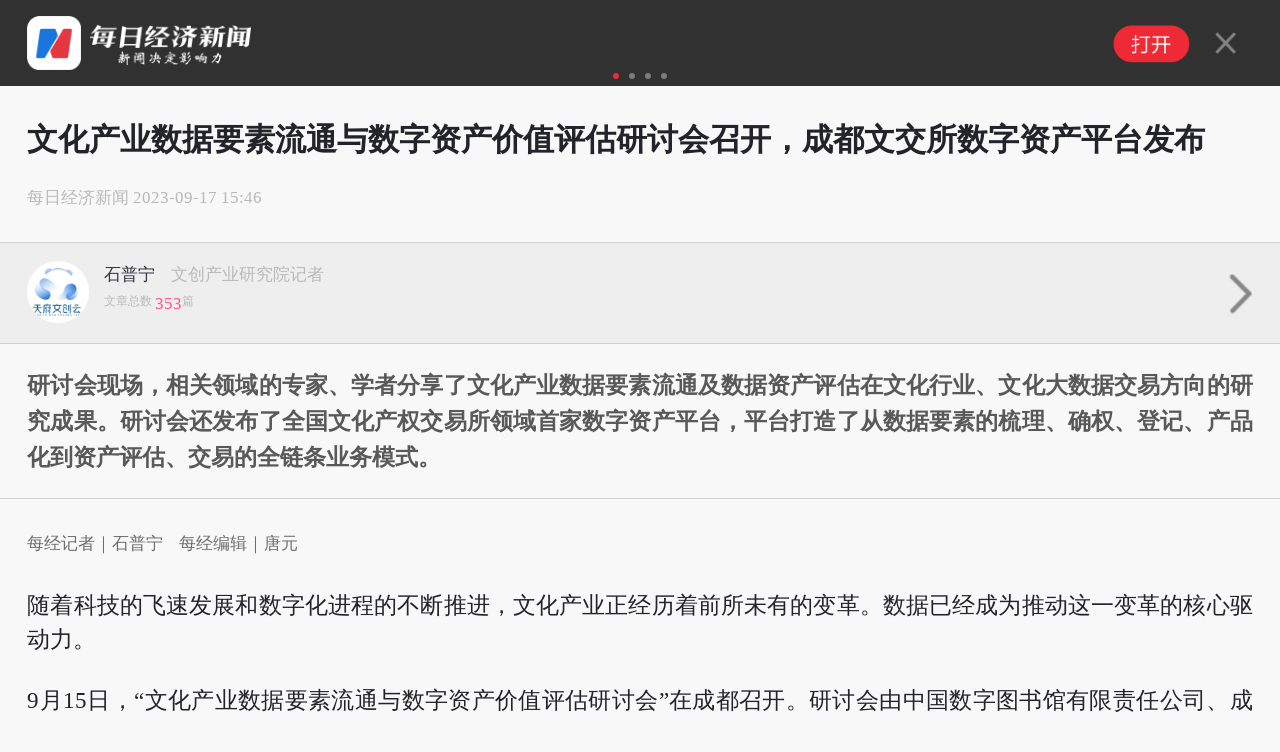

--- FILE ---
content_type: text/html; charset=utf-8
request_url: https://m.nbd.com.cn/articles/2023-09-17/3023206.html
body_size: 12904
content:
<!DOCTYPE html>
<html>

<head>
  <meta charset="utf-8" />
  <meta http-equiv="X-UA-Compatible" content="IE=edge">
  <meta content="authenticity_token" name="csrf-param" />
<meta content="XrELO2BrYLUBEJLXLvBYaCl/Cq77TaBfJR1HWTotJUc=" name="csrf-token" />
  <title>
      文化产业数据要素流通与数字资产价值评估研讨会召开，成都文交所数字资产平台发布 | 每日经济新闻
  </title>
  <meta name="format-detection" content="telephone=no" />
  <meta name="viewport" content="width=device-width, initial-scale=1, user-scalable=no" />
  <meta name="SiteName" content="每经网" />
  <meta name="SiteDomain" content="www.nbd.com.cn" />



  <link rel="canonical" href="https://www.nbd.com.cn/articles/2023-09-17/3023206.html">
  <meta name="applicable-device" content="mobile">

  <script src=//static.nbd.com.cn/javascripts/jquery-1.8.2.min.js?5900150></script>
  <script src=//static.nbd.com.cn/javascripts/flexible.js?5900150></script>
  <script src="//static.nbd.com.cn/javascripts/vue/2.5.21/vue.min.js?5900150"></script>
  
  <link rel="stylesheet" type="text/css" media="screen" href=//static.nbd.com.cn/stylesheets/reset.css?17700452 />
  <link rel="stylesheet" type="text/css" media="screen" href=//static.nbd.com.cn/stylesheets/web_app/article/mArticle.css?17700452 />






</head>

<style type="text/css">
 
  .tag-img-wrapper{
    margin-bottom: 18px;
  }


 
</style>

<script>
  var verticalVideo=0;
</script>


<script type="application/ld+json">
  {
        "@context": "https://ziyuan.baidu.com/contexts/cambrian.jsonld",
        "@id": "https://m.nbd.com.cn/articles/2023-09-17/3023206.html",
        "appid": "否",
        "title": "文化产业数据要素流通与数字资产价值评估研讨会召开，成都文交所数字资产平台发布",
        "images": ["http://image.nbd.com.cn/uploads/articles/images/1466302/image001.jpg","http://image.nbd.com.cn/uploads/articles/images/1466305/image002.jpg","http://image.nbd.com.cn/uploads/articles/images/1466306/image004.jpg"],
        "description": "研讨会现场，相关领域的专家、学者分享了文化产业数据要素流通及数据资产评估在文化行业、文化大数据交易方向的研究成果。研讨会还发布了全国文化产权交易所领域首家数字资产平台，平台打造了从数据要素的梳理、确权、登记、产品化到资产评估、交易的全链条业务模式。",
        "pubDate": "2023-09-17T15:46:59",
        "upDate": "2023-09-17T15:46:59"
    }
</script>


<body>



<img src=http://static.nbd.com.cn/images/app/nbd_icon_300_normal.png style="width:0px;height:0px;overflow:hidden;display:block"  alt="每日经济新闻" />




  <!-- 每经APP下载链接 -->
  
  <!--顶部轮播-->
  <div class="header" style="">
    <div id="slideBox" class="slideBox">
      <div id="slideBox" class="slideBox">
        <div class="slideList">
          <ul>
            <!--第一个li 保持不变-->
            <li>
              <div class="slideLeft">
                <a href=http://m.nbd.com.cn rel="nofollow">
                  <img src="http://static.nbd.com.cn/images/mobile_apps/nbd_logo.png" class="u-nbdIcon">
                  <img src="http://static.nbd.com.cn/images/mobile_apps/nbd_dig.png" class="u-topImg">
                </a>
              </div>
              <div class="slideRight">
                <a href=//a.app.qq.com/o/simple.jsp?pkgname=cn.com.nbd.nbdmobile rel="nofollow">
                  <img src="/images/mobile_apps/nbd_open.png" class="nbd_open">
                  <img src="/images/mobile_apps/nbd_close.png" class="nbd_close">
                </a>
              </div>
            </li>

              <li>
                <div class="slideLeft">
                  <a href="https://m.nbd.com.cn/articles/2026-02-02/4245363.html" rel="nofollow">
                    <img src="http://image.nbd.com.cn/uploads/articles/thumbnails/1821915/6403025.thumb_hm.jpg" class="u-nbdIcon" alt="最后一批爱泼斯坦文件公开：马斯克曾问萝莉岛“最疯狂的派对”是哪一天！爱泼斯坦遗嘱曝光：拟让女友得到萝莉岛和5000万美元现金">
                    <p class="u-topText">
                      最后一批爱泼斯坦文件公开：马斯克曾问萝莉岛“最疯狂的派对”是哪一天！爱泼斯坦遗嘱曝光：拟让女友得到萝莉岛和5000万美元现金
                    </p>
                  </a>
                </div>
                <div class="slideRight">
                  <a href=//a.app.qq.com/o/simple.jsp?pkgname=cn.com.nbd.nbdmobile rel="nofollow">
                    <img src="/images/mobile_apps/nbd_open.png" class="nbd_open">
                    <img src="/images/mobile_apps/nbd_close.png" class="nbd_close">
                  </a>
                </div>
              </li>
              <li>
                <div class="slideLeft">
                  <a href="https://m.nbd.com.cn/articles/2026-02-01/4244677.html" rel="nofollow">
                    <img src="http://image.nbd.com.cn/uploads/articles/thumbnails/1821655/20934609.thumb_hm.jpg" class="u-nbdIcon" alt="事关增值税税率调整，中国移动、中国联通、中国电信同日公告：将对收入及利润产生影响">
                    <p class="u-topText">
                      事关增值税税率调整，中国移动、中国联通、中国电信同日公告：将对收入及利润产生影响
                    </p>
                  </a>
                </div>
                <div class="slideRight">
                  <a href=//a.app.qq.com/o/simple.jsp?pkgname=cn.com.nbd.nbdmobile rel="nofollow">
                    <img src="/images/mobile_apps/nbd_open.png" class="nbd_open">
                    <img src="/images/mobile_apps/nbd_close.png" class="nbd_close">
                  </a>
                </div>
              </li>
              <li>
                <div class="slideLeft">
                  <a href="https://m.nbd.com.cn/articles/2026-02-01/4244749.html" rel="nofollow">
                    <img src="http://image.nbd.com.cn/uploads/articles/thumbnails/1821724/XEUYGXXIZG1769954444105.thumb_hm.jpg" class="u-nbdIcon" alt="特朗普称希望与伊朗“能够达成协议”；深圳水贝“杰我睿”进展：有消费者收到兑付方案；国投白银LOF复牌；何小鹏回应机器人摔倒 | 每经早参">
                    <p class="u-topText">
                      特朗普称希望与伊朗“能够达成协议”；深圳水贝“杰我睿”进展：有消费者收到兑付方案；国投白银LOF复牌；何小鹏回应机器人摔倒 | 每经早参
                    </p>
                  </a>
                </div>
                <div class="slideRight">
                  <a href=//a.app.qq.com/o/simple.jsp?pkgname=cn.com.nbd.nbdmobile rel="nofollow">
                    <img src="/images/mobile_apps/nbd_open.png" class="nbd_open">
                    <img src="/images/mobile_apps/nbd_close.png" class="nbd_close">
                  </a>
                </div>
              </li>
          </ul>
        </div>
      </div>

      <div class="slideCurrent">
        <ul></ul>
      </div>
    </div>
  </div>


    <!-- 消博会素材 -->



  <!--标题-->
    <h1>

        文化产业数据要素流通与数字资产价值评估研讨会召开，成都文交所数字资产平台发布

    </h1>
 


  <!--新闻来源以及发布时间-->
  <div class="g-articleMsg">
    <span class="m-creatTime">
        <span>每日经济新闻</span>
        <span>2023-09-17 15:46</span>
    </span>
  </div>


  <!--记者-->

    <div class="g-reporter">
      <ul class="m-reporterList" id="slider">
          <li>
            <a href="http://m.nbd.com.cn/journalists/299">
              <div class="u-reporter">
                  <img src="http://image.nbd.com.cn/uploads/avatars/1187683/6362959d5c6eca7c16b6abe93deacdb.jpg" alt="" class="u-reporterHead">
              </div>

              <div class="u-reporterName">
                <p>
                  <span>石普宁</span>
                  <!-- 每经记者图标 -->
                    <span class="u-reporterName-title">文创产业研究院记者</span>
                </p>
                <p class="u-reporterNum">
                  文章总数
                  <span>353</span>篇
                </p>
              </div>
            </a>
          </li>
      </ul>

      <!--一个记者时显示-->
        <a href="http://m.nbd.com.cn/journalists/299" class="u-singlemMore"><img src="http://static.nbd.com.cn/images/web_app/article/arrow.png" style=" width: 0.46rem;"></a>
    </div>




  <!--摘要-->
    <div class="m-lead">
      <p>研讨会现场，相关领域的专家、学者分享了文化产业数据要素流通及数据资产评估在文化行业、文化大数据交易方向的研究成果。研讨会还发布了全国文化产权交易所领域首家数字资产平台，平台打造了从数据要素的梳理、确权、登记、产品化到资产评估、交易的全链条业务模式。</p>   
    </div>

  <!-- 原创文章自动插入记者、编辑 -->
    <p class="m-original">
      每经记者｜石普宁&nbsp;&nbsp;&nbsp;&nbsp;每经编辑｜唐元&nbsp;&nbsp;&nbsp;&nbsp;
    </p>


  <!-- 世界杯 -->

  <!-- 自动头图 -->

  <!--文章主体-->
  <div class="m-article nbd-con">
    <p style="text-align: justify;" align="center">随着科技的飞速发展和数字化进程的不断推进，文化产业正经历着前所未有的变革。数据已经成为推动这一变革的核心驱动力。</p>
<p style="text-align: justify;">9月15日，&ldquo;文化产业数据要素流通与数字资产价值评估研讨会&rdquo;在成都召开。研讨会由中国数字图书馆有限责任公司、成都博瑞传播股份有限公司主办，成都文化产权交易所有限公司、四川天府新区数字文化产业协会承办，中国电子技术标准化研究院联合承办。</p>
<p style="text-align: center;"><img class="nbdLazyload" src="http://image.nbd.com.cn/uploads/articles/images/1466302/image001.jpg" alt="" width="630" data-not-nbd-origin="1" data-imgscale="1.3329831932773109" data-imgwidth="1269" data-imgheight="952" /></p>
<p style="text-align: center;">本组图片来源：主办方提供</p>
<p style="text-align: justify;">研讨会现场，相关领域的专家、学者分享了文化产业数据要素流通及数据资产评估在文化行业、文化大数据交易方向的研究成果。研讨会还发布了全国文化产权交易所领域首家数字资产平台，平台打造了从数据要素的梳理、确权、登记、产品化到资产评估、交易的全链条业务模式。</p>
<p style="text-align: justify;">同时，文化数据要素流通体系建设是一项需要跨学科、跨领域的工作，需要各类机构一起努力，加强合作，共同参与构建文化产业数据要素流通生态圈，以促进文化数据要素市场的健康发展。</p>
<p style="text-align: justify;">为推动试点合作、示范打造，成都博瑞传播股份有限公司、成都文化产权交易所有限公司、中联资产评估集团北京数据有限公司、成都银行股份有限公司签署了&ldquo;文化数据资产评估应用示范框架协议&rdquo;，共同发力，展开文化数据资产的数据确权、数据治理、数据质量评价、数据价值评估和数据资产入表等项目的应用示范。</p>
<p style="text-align: justify;">为引入AI技术，实现文化数字资产的价值评估的智能化，中国数字图书馆有限责任公司、四川省文化大数据有限责任公司、牛津智能、北京数无尽藏科技有限公司共同发布&ldquo;人工智能赋能文化数据资产体系&rdquo;课题，开展人工智能在文化数据资产体系的应用示范项目展开合作达成战略协议。</p>
<p><img class="nbdLazyload" style="display: block; margin-left: auto; margin-right: auto;" src="http://image.nbd.com.cn/uploads/articles/images/1466305/image002.jpg" alt="" width="630" data-not-nbd-origin="1" data-imgscale="1.334035827186512" data-imgwidth="1266" data-imgheight="949" /></p>
<p style="text-align: justify;">如何有效利用和保护数据资源？如何建立健全的数据要素流通机制？如何推动数据与文化产业深度融合？在分享当中，多位专家结合各自研究领域，给出了不同视角的答案。</p>
<h2 style="text-align: justify;">数字经济时代：数据要有标准，价值也要能评估</h2>
<p style="text-align: justify;">从政策背景来看，国家层面将数据上升为生产要素，并着力推动数字经济发展、发挥数据要素价值，数据要素已成为当前最热议题之一。</p>
<p style="text-align: justify;">以&ldquo;我国大数据及数据要素标准化生态建设路径探索&rdquo;为题，中国电子技术标准化研究院信息技术研究中心数字经济研究室副主任王为中表示，当前数据要素市场主要面对数据权属不清晰、定价标准不统一、交易风险不确定等痛点问题。对此，构建&ldquo;资源、资产、保值、增值&rdquo;循环在内的数据资产化成为发展需求。</p>
<p style="text-align: justify;">据王为中介绍，全国信标委大数据标准工作组正在推进数据要素标准生态体系建设，为数据提供者和数据消费者在治理、确权、定价、流通、分配等环节提供国家标准认定；与此同时，发布了系列成果如《数据要素流通标准化白皮书》。</p>
<p style="text-align: justify;">数据的价值如何评估？对此，结合9月印发的《数据资产评估指导意见》与实际业务场景，中联资产评估集团有限公司副总裁李业强进行了分享与解读。</p>
<p style="text-align: justify;">首先是界定数据资产，其经过了一个从数据到数据资源，再到数据资产的过程。再结合资产评估场景来看，在出资增资、增信融资、入表入账等环节中，数据资产都有能够落地的应用场景，已经具备可供评估的实操性。其次是数据资产属性，可以从信息属性、法律属性、价值属性三个方面来认识。</p>
<p style="text-align: justify;">至于数据资产权属类型，数据资产权利的分置可以基于数据资源持有权、数据加工使用权、数据产品经营权之上。影响因素上，数据质量越高，数据价值越大。而在评估方法上，则有收益法、市场法、成本法可供选择。</p>
<p style="text-align: justify;">&ldquo;不知不觉之中，数字时代已经到来，而数据资产的潜力是非常大的。&rdquo;围绕&ldquo;文化大数据资产评估相关研究项目及实施建议&rdquo;的主题，数据要素流通标准化白皮书专家组成员、全国信标委大数据工作组专家、数无尽藏科技联合创始人高勇表示，从数据的角度来看，数字经济是产业数字化（数据的产生）、数字产业化（数据的应用）以及数据资产化（数据的价值）。</p>
<p style="text-align: justify;">在高勇看来，2022年是数据资产化元年，标志性事件包括政策出台、项目试点以及《数据要素流通白皮书》。数无尽藏科技提供的数据资产化配置方案涉及数字经济的系列化全流程&mdash;&mdash;数据归集、数据资产盘点、数据确权、资产化治理、数据登记、数据资产应用等，其服务也涉及法律、技术、资产管理、资产评估、数据交易所等领域。</p>
<p style="text-align: justify;">高勇强调，数据交易所是数据资产化的重要节点，有登记、撮合交易、专业服务生态环境建设、市场公允价值、资产处置的通道、创新研究等重要功能。他建议，可以在文化领域试点项目的选择与实施、文化产业数据资产化服务生态建设、数据业务创新如数据招商、文化数据资产领域的创新研究如行业标准与指标的补充上进行探索。</p>
<p><img class="nbdLazyload" style="display: block; margin-left: auto; margin-right: auto;" src="http://image.nbd.com.cn/uploads/articles/images/1466306/image004.jpg" alt="" width="630" data-not-nbd-origin="1" data-imgscale="1.334035827186512" data-imgwidth="1266" data-imgheight="949" /></p>
<h2 style="text-align: justify;">数字资产前沿：研究与产业的结合</h2>
<p style="text-align: justify;">从投资者、创新个体再到初创企业，市场对技术估值的需求日益增长，然而却还面临着技术估值的瓶颈与行业难题。比如，对于投资者而言，技术估值的准确率低、人工速度慢。结合实践与展望，英国牛津大学技术与管理发展研究中心主任、英国社会科学院院士傅晓岚介绍了AI赋能的知识产权估值。</p>
<p style="text-align: justify;">OxValue.AI牛津智能估值研发团队开发的VEST技术，首先是创造了一种估值方法，即以创建技术价值的效用理论为基础，再为每个行业建立大型特定数据库，并开发各行业定制化人工智能算法。在此基础上，其产品的独特性在于准确性高、低成本、客观性强，AI赋能且能够有效规避隐私问题。傅晓岚认为，数字文化资产是数字化的文化知识产权及其相关大数据，其价值在于经济、文化、情绪三方面。数字文化IP的估值则有三个层次，第一层是个体的数字文化IP的价值，第二层是数字文化IP数据集的价值，第三层是拥有数字文化IP的企业的价值。</p>
<p style="text-align: justify;">目前，包括收入发、市场法、成本法在内的现有估值方法存在一定的局限性。对此，OxValue.AI牛津智能估值研发团队提出的估值分析框架或可作为一种参考，具体包括市场因素、文化IP的质量和独特性，数字文化IP的生命周期、数字文化IP应用的条件成熟度，以及风险和团队能力。未来，可在稳健性测试、方法标准化、算法数字化、行业分析、政策报告等方面发力。</p>
<p><img class="nbdLazyload" style="display: block; margin-left: auto; margin-right: auto;" src="http://image.nbd.com.cn/uploads/articles/images/1466307/image006.jpg" alt="" width="630" data-not-nbd-origin="1" data-imgscale="1.3322818086225026" data-imgwidth="1267" data-imgheight="951" /></p>
<p style="text-align: justify;">武汉大学大数据研究院（下称&ldquo;研究院&rdquo;）是集数据科学研究、数据平台建设与数据资源服务为一体的跨学科综合性学术研究与学术服务机构。武汉大学大数据研究院副院长王晓光介绍了研究院在金融、商务、文化、健康和传媒等领域的最新研究成果。</p>
<p style="text-align: justify;">例如，通过文化大数据研究中心的 &ldquo;海外博物馆里的中国：文物数字图像关联数据聚合平台&rdquo;项目，平台聚合了海外博物馆、图书馆、档案馆等文化记忆机构发布的与中国文化相关的文物图像开放数据资源，为研究者提供了宝贵的数据资源。传媒大数据研究中心则完成了《2022传媒上市公司绩效数据总报告》等4份报告的制作与发布。此外，研究院还在包括金融、商务、健康在内的领域发布了相关成果。</p>
<p style="text-align: justify;">据悉，本次研讨会旨在搭建一个平台，为相关领域的专家、学者、企业等提供一个交流与合作的契机。&ldquo;我们希望通过深入探讨、分享经验、共同研究，为文化产业数据要素流通的发展贡献智慧和力量。&rdquo;成都博瑞传播股份有限公司相关负责人表示。</p>

    <!-- 当没有勾选文章中显示缩略图时，在文章最末尾加上 封面图片来源：摄图网 -->

    <!-- 文章分页 -->



  </div>

  <!--展开-->
  <div class="show-more">
    <img src="http://static.nbd.com.cn/images/web_app/article/show-more.png">
  </div>
  
  
<!-- 关联专题 -->
  <div class='m-guanli-zhuanti' style="display:none;"><h2 data-article-id=3023206 >关联专题</h2> </div>

  <!-- 版权声明 -->
    <div class="m-declaration">
      <h6>版权声明</h6>
      <p><span>1</span>本文为《每日经济新闻》原创作品。</p>
      <p><span style="vertical-align: top;">2</span>
        <abbr>
          未经《每日经济新闻》授权，不得以任何方式加以使用，包括但不限于转载、摘编、复制或建立镜像等，违者必究。</p>
        </abbr>
    </div>

    <div class="m-next-buttom">
      <a href="https://m.nbd.com.cn/articles/2023-09-17/3023245.html" title="美丽生态：近期经营情况及内外部经营环境未发生重大变化">
        <p class="text-prev"><i></i>上一篇</p>
        <p class="text-title">美丽生态：近期经营情况及内外部经营环境未发生重大变化</p>
      </a>
      <a href="https://m.nbd.com.cn/articles/2023-09-17/3023246.html" title="韩国要求苹果报告iPhone 12电磁波辐射情况，将检查是否合规">
        <p class="text-next">下一篇<i></i></p>
        <p class="text-title">韩国要求苹果报告iPhone 12电磁波辐射情况，将检查是否合规</p>
      </a>
    </div>



  <!-- 世界杯 -->
  <br>

  
  <div class='g-modal-layer' style='display:none;' id='modal-layer'>
      <div class='m-modal-layer-box'>
      <div class='m-modal-content'>

        <div class='m-modal-logo'>
         <img src='/images/mobile_apps/nbd_logo.png' class='u-logo-img'>
          <div class='m-modal-logo-text'>
          <p class='u-logo-chinese'>每日经济新闻客户端</p>
          <p class='u-logo-english'>National Business Daily Mobile Version</p>
          </div>

        </div>
        <div class='m-modal-new-version'>
        发现新版本<span>V8.0.12</span>
        </div>
        <div class='m-modal-btn'>立即更新</div>
      </div>
      <img src='/images/mobile_apps/layer-close-1.png' class='m-modal-close'>

      </div>

  </div>

 <script>
  $(function(){
     let  articleId = 3023206
     let isShow = window.localStorage.getItem(articleId)
     let isApp = navigator.userAgent.includes('nbdapp')
     if(!isShow && !isApp) {
        $('#modal-layer').on('touchmove mousewheel DOMMouseScroll MozMousePixelScroll', function(e) {
              if (e.originalEvent.type === 'touchmove') e.preventDefault(); 
              else e.preventDefault(); 
        });
     }

    $('.m-modal-close').click(function(){
      $('.g-modal-layer').hide()
      $('#modal-layer').off('touchmove mousewheel DOMMouseScroll MozMousePixelScroll');
      window.localStorage.setItem(articleId,true)
    })

    $('.m-modal-btn').click(function(){
      window.localStorage.setItem(articleId,true)
      $('.g-modal-layer').hide()
      window.location.href = 'https://www.nbd.com.cn/corp/2016app/index.html'
    })


  })
 </script>
  


<style type="text/css">

  .g-modal-layer {
    position: fixed;
    background: rgba(0,0,0,0.5);
    top: 0;
    bottom: 0;
    left: 0;
    right: 0;
  }
  .m-modal-layer-box {
    width: 8rem;
    position: absolute;
    left: 50%;
    top: 50%;
    transform: translate(-50%,-50%);
    display:flex;
    flex-direction: column;
    justify-content: center;
    align-items: center;
  }
  .m-modal-content {
    width: 8rem;
    height: 8rem;
    background: url('/images/mobile_apps/modal-bg.png');
    background-size: 100% auto;
    padding:.32rem;
    padding-top: 4rem;
    box-sizing: border-box;  
    border-radius: 0.3rem;
  }

  .m-modal-logo {
    display:flex;
    justify-content: flex-start;
    align-items: center;
    
  }

  .u-logo-img {
      width: 1.2rem;
      height:1.2rem;
      margin-right:0.2rem
  }
  .u-logo-chinese {
    font-size: 0.48rem;
    font-weight: bolder;
    color: #333;
    margin-botton:0.13rem;
  }
   .u-logo-english {
    font-size: 0.24rem;
    color: #999;
  }
  .m-modal-new-version {
     display:flex;
    justify-content: flex-start;
    align-items: center;
    font-size: 0.5rem;
    font-weight: bolder;
    color: #333;
    margin-top:0.4rem;
  }
  .m-modal-new-version span {
     width: 2rem;
     height:0.6rem;
     background:#EA3E2C;
     border-radius: 1rem;
     text-align: center;
     line-height: 0.6rem;
     color: #fff;
     margin-left: 0.2rem;
    font-size: 0.4rem;
  }

  .m-modal-btn {
    display: block;
    width: 100%;
    height:0.8rem;
    background:#EA3E2C;
    border-radius: 1rem;
    text-align: center;
    line-height: 0.8rem;
    color: #fff;
    font-size: 0.4rem;
    margin-top:0.6rem;
  }

  .m-modal-close {
    
    width: 0.82rem;
    height: 0.82rem;
    margin-top: 0.6rem;
  }






  .m-next-buttom {
    margin-bottom: 20px;
    display: flex;
    justify-content: space-between;
  }
  .m-next-buttom a {
    padding: 0.16rem 0.133rem;
    border: 1px solid #eaeaea;
    color: #6d6d6d;
    width: 4.05rem;
  }

  .m-next-buttom > a .text-prev{
    display: flex;
    color: #999;
    margin-bottom: 0.213rem;
  }

  .m-next-buttom > a .text-prev >i{
    display: block;
    margin-right: 0.08rem;
    width: 0.133rem;
    height: 0.266rem;
    background-image: url('https://nbd-luyan-1252627319.cos.ap-shanghai.myqcloud.com/nbd-console/c2c854c0d6f1abdaf711b3db245e4ae6.png');
    background-size: 100%;
  }

  .m-next-buttom > a .text-next{
    display: flex;
    justify-content: flex-end;
    color: #999;
    margin-bottom: 0.213rem;
  }

  .m-next-buttom > a .text-next >i{
    display: block;
    margin-left: 0.08rem;
    width: 0.133rem;
    height: 0.266rem;
    background-image: url('https://nbd-luyan-1252627319.cos.ap-shanghai.myqcloud.com/nbd-console/5ac796d1d0a60d93584ea0a8a95f5820.png');
    background-size: 100%;
  }

  .m-next-buttom > a .text-title{
    overflow: hidden;
    text-overflow: ellipsis;
    display: -webkit-box;
    -webkit-line-clamp: 1;
    -webkit-box-orient: vertical;
    width: 4rem;
  }

</style>

    <style type="text/css">
      .u-cpoyRight {
          text-align: center;
          font-size: 0.42666667rem;
          color: #aaaaaa;
          line-height: 1.4;
          margin-top: 0.73333333rem;
          word-break: break-all;
      }
      .u-cpoyRight p:last-child {
          color: #666666;
          font-weight: normal;
      }
      .u-cpoyRight p {
          margin-bottom: 0.42666667rem;
          color: #000000;
          position: relative;
          font-weight: bolder;
          font-size:0.4rem;
      }
      .u-line.u-line1 {
          left:0
      }
      .u-line.u-line2 {
          right: 0;
      }
      .u-line{
          width: 2.94666667rem;
          height: 0.01333333rem;
          background: rgba(153, 153, 153, 0.39);
          position: absolute;
          top: 50%;
      }
      .xiansuo-box{
        margin: 1rem 0;
        border-bottom: 0.053rem solid #ddd;
        padding-bottom: .8rem;
      }

      .xiansuo-box h4 {
        font-size: .426667rem;
      }

      .xiansuo-list{
        margin: .2rem 0;
        color: #6d6d6d;
      }

      .xiansuo-item{
        margin: .3rem 0;
        font-size: 0.37rem;
      }

      .xiansuo-item .block{
        line-height: 2;
        display: flex;
        justify-content: flex-start;
        text-align: justify;
      }

      .xiansuo-item p.block{line-height: 1.5;}

      .xiansuo-item .block >span{
        width: 1.6rem;
      }
    </style>





  <!-- article review -->

  <!--分割线-->
  <hr>





  <!-- 广告 文章详情页底部广告 -->

<!--评论-->

  <!-- 相关阅读-->


  <!--底部大图-->
  <a href=//a.app.qq.com/o/simple.jsp?pkgname=cn.com.nbd.nbdmobile rel="nofollow">
    <img src="https://nbd-luyan-1252627319.cos.ap-shanghai.myqcloud.com/nbd-console/b659c1c0e704980e058d95f3c40b2dae.png" class='nbd_app_download_url_pic' >
  </a>

    <!--
  <a href="https://www.nbd.com.cn/corp/NBD/file/report.html">
    <img src="https://nbd-luyan-1252627319.cos.ap-shanghai.myqcloud.com/nbd-console/59ee04f3a2bc1b21985d1a4907b7d6b9.png"  style="display: block;max-width: 100%; margin: 8% auto;"/> 
  </a>
    -->
  <!--底部广告-->
  <div class="produc_pic" id="statistics" style="margin: 0.4rem auto"></div>

  <!--底部copy-->
  <footer class="m_feature_footer">
    Copyright © 2018 每日经济新闻报社版权所有，
    <br>未经许可不得转载使用，违者必究
  </footer>

  <!--分享成功以后调用-->
  <div class="layer">
    <div class="layer-con">
      <div class="layer-title">
        <span>分享成功</span>
        <img src="http://static.nbd.com.cn/images/web_app/article/layer-close.png" class="layer-close">
      </div>
      <div class="layer-div">
        <img src="http://static.nbd.com.cn/images/web_app/article/layer-show.png" width="60%">
      </div>
      <div class="layer-more">
        <img src="http://static.nbd.com.cn/images/web_app/article/layer-icon.png" width="70%">
        <abbr>每日经济新闻客户端</abbr>
        <br> 一款点开就不想离开的财经APP
        <a href=//a.app.qq.com/o/simple.jsp?pkgname=cn.com.nbd.nbdmobile>免费下载体验</a>
      </div>
    </div>
  </div>

  <!-- 视频状态值获取 -->
  <div id="is_video" style="display: none;" data="false"></div>

  <!-- 阿里云认证url -->
  <div style="display: none;" id="ULR_Auth" url=//api.nbd.com.cn/aliyun_services?aliyun_vedio=yes&amp;vedio_id=>
  </div>
  <style>
  .nbd_app_download_url_pic{
   display: none;
   max-width: 100%;
   margin: 8% auto;
  }
  .section {
      position: fixed;
      left: 50%;
      top: 65%;
      text-align: center;
      transform: translate(-50%,-50%);
      -webkit-transform: translate(-50%,-50%);
  }
  .section a {
    display: inline-block;
    font-size: 0.38rem;
    color: #fff;
    padding: 0.2rem 0.5rem;
    background: #5bbfd8;
    border: 1px solid #2c96b2;

  }
  .layer-select {
    background: rgba(0,0,0,.8);
    position: fixed;
    width: 100%;
    height: 100%;
    left: 0;
    top: 0;
    display: none;
    z-index: 888;
  }
  .layer-select .chooseCheck {
    position: fixed;
    left: 50%;
    top: 40%;
    text-align: center;
    transform: translate(-50%,-50%);
    -webkit-transform: translate(-50%,-50%);
  }
    #poll-box {
      width: 100%;
      margin: 0 auto;
      padding: 0rem 0 0.4rem;
    }
    #poll-box .poll_span {
      display: block;
      font-size: 0.42rem;
      width: 87%;
      padding: 0.3rem 0.46rem;
      border: 1px solid #ccc;
      border-radius: 4px;
      margin: 0.2rem auto;
      text-shadow: 0 0 0;
      text-align: center;
      text-indent: 0.6rem;
    }
   .poll_sure,.poll_cancal {
      display: block;
      font-size: 0.42rem;
      width: 87%;
      padding: 0.3rem 0.46rem;
      border: 1px solid #ccc;
      border-radius: 4px;
      margin: 0.2rem auto;
      text-shadow: 0 0 0;
      text-align: center!important;
      display: none;
    }
    .poll_sure {
      background: #2a9edb;
      color: #fff
    }
    #poll-box .poll_span.active {
      background: #e7eff7;
      border: 1px solid #a2c6e4 ;
      /*text-align: left;*/
      position: relative;
    }
    #poll-box .poll_span.active:before {
      content: "";
      display: block;
      position: absolute;
      width:0.5rem;
      height: 0.35rem; 
      top: 0.35rem;
      left: 0.3rem;
      background:url("/images/choose_icon.png") no-repeat;
      background-size: 100% 100%;
    }
    #poll-box span abbr {
      float: right;
      display: none;
    }
    .poll-title {
      font-size: 0.42rem;
      line-height: 0.6rem;
      margin-bottom: 0.3rem;
    }
    .poll-desc {
      font-size: 0.42rem;
      line-height: 0.6rem;
      margin-bottom: 0.3rem;
      /*color: #004396;*/
    }
    .poll-desc b {
      font-weight: normal!important;
      color: #004396;
    }
    .poll_text {
      font-size: 0.4rem;
      text-align: center!important;
      display: block;
      color: #b5b4b4
    }
    .poll_text_desc {
       font-size: 0.4rem;
       text-align: center;
      display: block;
      margin: 0.4rem 0;
    }
    .chooseCheck  {
      font-size: 0.36rem;
    }
    .chooseCheck select {
      margin: 0.2rem 0;
      width: 5rem;
      line-height: 0.8rem;
      height: 0.8rem;
    }
    .go_back {
      position: fixed;
      right: 0.4rem;
      bottom: 20%;
      
    }
    .TencentBox {
      margin: 0rem auto!important;
      background: transparent!important;
    }

  </style>
  <script src=//static.nbd.com.cn/javascripts/web_app/article/touchSlider.js?17700452></script>
  <script type="text/javascript" src=https://www.nbd.com.cn/corp/NBD/js/jweixin-1.0.0.js></script>

  <script src=//static.nbd.com.cn/javascripts/web_app/article/mArticle.js?17700452></script>
  <script type="text/javascript">
   $(function(){
     if(!navigator.userAgent.match("nbdapp")){
       $(".nbd_app_download_url_pic").show();
     };
      //判断app内打开
         if(navigator.userAgent.indexOf("nbdapp") !=-1)
          {
              $(".header").hide()
          }

      // code
      function getCodeData(code,index){
        $.get('/stock/stock_detail?stock_codes='+code+'&t='+parseInt(Date.parse(new  Date())/10000), function(res) {
          if(res.stocks[0].raise_percent != ''){
            if(Number(res.stocks[0].raise_percent) >0 ){
              $(".typeTags a").eq(index).html(res.stocks[0].sec_name+'<abbr class="highs"> +'+res.stocks[0].raise_percent+'%</abbr>')

            }else{
            $(".typeTags a").eq(index).html(res.stocks[0].sec_name+'<abbr class="lows"> '+res.stocks[0].raise_percent+'%</abbr>')
            }
          }
        });
      }; 
      $(".typeTags a").each(function(){
        if($(this)[0].hasAttribute("data-stock-code")){
          var stockCode =$(this).attr("data-stock-code");
          var stockCodeIndex=$(this).index();
          getCodeData(stockCode,stockCodeIndex);
        };
      });
   });
    // 生成随机串
    function randomWord(n) {
      var chars=['0','1','2','3','4','5','6','7','8','9','A','B','C','D','E','F','G','H','I','J','K','L','M','N','O','P','Q','R','S','T','U','V','W','X','Y','Z'];
       var res = "";
       for(var i = 0; i < n ; i ++) {
           var id = Math.ceil(Math.random()*35);
           res += chars[id];
       }
       return res;
    };
     // 话题投票
    var user_id;
    function setCookie(name,value) { 
      var Days = 30; 
      var exp = new Date(); 
      exp.setTime(exp.getTime() + Days*24*60*60*1000); 
      document.cookie = name + "="+ escape (value) + ";expires=" + exp.toGMTString(); 
    };

    function getCookie(name) { 
      var arr,reg=new RegExp("(^| )"+name+"=([^;]*)(;|$)");
      if(arr=document.cookie.match(reg)){
          return unescape(arr[2]); 
      }else{
          return null; 
      } 
    };  

    if(getCookie("user_id")){
      user_id=getCookie("user_id")
    }else{
      setCookie("user_id",randomWord(10));
      user_id=getCookie("user_id");
    }




  
    // <!-- 微信分享 -->
    if (3023206 == 1261006 || 3023206 == 1261350 || 3023206 == 1367526) {
      $(".g-aboutReading").hide();
    };
    function js_html_decode(text) {
    var temp = document.createElement("div"); 
    temp.innerHTML = text; 
    var output = temp.innerText || temp.textContent; 
      temp = null; 
      return output;
    }
    wx.config({
      debug: false,
      appId: "wx7bf41100a84f0fd6",
      timestamp: "1770045217",
      nonceStr: "3c6bf894bdea1151",
      signature: "e4552e1f6cb237bf106e03ad17e33b7bb5d26987",
      jsApiList: ['onMenuShareTimeline', 'onMenuShareAppMessage', 'onMenuShareQQ','onMenuShareQZone']
    });

    wx.ready(function(){
        var share_title = js_html_decode('文化产业数据要素流通与数字资产价值评估研讨会召开，成都文交所数字资产平台发布 | 每日经济新闻');
      var share_desc = js_html_decode('研讨会现场，相关领域的专家、学者分享了文化产业数据要素流通及数据资产评估在文化行业、文化大数据交易方向的研究成果。研讨会还发布了全国文化产权交易所领域首家数字资产平台，平台打造了从数据要素的梳理、确权、登记、产品化到资产评估、交易的全链条业务模式。');
      var share_link = 'https://m.nbd.com.cn/articles/2023-09-17/3023206.html';

      var imageurl = 'http://static.nbd.com.cn/images/app/nbd_icon_300_normal.png';

      // 分享到微信朋友圈
      wx.onMenuShareTimeline({
        title: share_title,
        desc: share_desc,
        link: share_link,
        imgUrl: imageurl,
        success: function () { $(".layer").show() },
        cancel: function () {}
      });

      //分享到微信
      wx.onMenuShareAppMessage({
        title: share_title,
        desc: share_desc,
        link: share_link,
        imgUrl: imageurl,
        success: function () { $(".layer").show() },
        cancel: function () {}
      });

      //分享到QQ
      wx.onMenuShareQQ({
        title: share_title, // 分享标题
        desc: share_desc, // 分享描述
        link: share_link, // 分享链接
        imgUrl: imageurl, // 分享图标
        success: function () { $(".layer").show() },
        cancel: function () {}
      });

      // 分享到QQ空間
      wx.onMenuShareQZone({
        title: share_title, // 分享标题
        desc: share_desc, // 分享描述
        link: share_link, // 分享链接
        imgUrl: imageurl, // 分享图标
        success: function () { $(".layer").show() },
        cancel: function () {}
      });
    });
    function goBack(url){
    setTimeout(function(){
      if(history.length < 3) {
        var state = {title:"index",url:url};
        window.history.pushState(state,"index",location.href);
        state = {title:"index",url:""};
        window.history.pushState(state,"index","");
      }
      window.addEventListener("popstate",function() {
        if(window.history.state!= null && window.history.state.url!=""){
          location.href = window.history.state.url;
        }
      })
    })
  }
  //get url data;
  function getQueryString(name) { 
        var reg = new RegExp("(^|&)" + name + "=([^&]*)(&|$)", "i"); 
        var r = window.location.search.substr(1).match(reg); 
        if (r != null) return unescape(r[2]); 
        return null; 
  }
  // if (!(getQueryString("formPage") == "shareRepoter")) {
  //   goBack("http://m.nbd.com.cn/")    
  // } 

  var i = 0;
  $('.m-article.nbd-con').on('click', 'img', function(){
    var that = $(this);
    var image = that.attr('src');
    i++;

    setTimeout(function() {
      i = 0;
    }, 500);

    if(i > 1) {
      i = 0;
      var mock = '<div class="mock" style="width: 100%; height: 100%; position:fixed;z-index: 999; left:0;top:0;background-color: rgba(0, 0, 0, 1)"><img src="'+image+'" style="max-width: 10rem;position:absolute;top: 50%;left:50%;transform: translate(-50%,-50%);-webkit-transform: translate(-50%,-50%);"></div>'

      $('head meta[name="viewport"]').attr('content', 'width=device-width, initial-scale=1.0, minimum-scale=1.0, maximum-scale=2.0, user-scalable=yes');
      $('body').append(mock);
    }
  });

  $('html').on('click', '.mock', function(){
    $('head meta[name="viewport"]').attr('content', 'width=device-width, initial-scale=1, minimum-scale=1.0, maximum-scale=1.0, user-scalable=no');
    $('.mock').remove();
  });

  $('html').on('click', '.mock img', function(){
    $('head meta[name="viewport"]').attr('content', 'width=device-width, initial-scale=1, minimum-scale=1.0, maximum-scale=1.0, user-scalable=no');
    $('.mock').remove();
  });
  </script>

  <!-- nbd原生文章点击数统计 -->
  <script type="text/javascript">
        <!--nbd 区分来源进行点击统计-->
    var referrer = document.referrer;
    var cur_url;
    if (!referrer) {
      try {
        if (window.opener) {
          // IE下如果跨域则抛出权限异常
          // Safari和Chrome下window.opener.location没有任何属性
          referrer = window.opener.location.href;
        }
      }
      catch (e) {}
    }
    if (referrer.indexOf('?') != -1) {
      referrer = referrer.substr(0, referrer.indexOf('?'))
    }

    cur_url = encodeURIComponent(window.location.href)
    //if (cur_url.indexOf('?') != -1) {
    //  cur_url = cur_url.substr(0, cur_url.indexOf('?'))
    //}

      $.post('https://m.nbd.com.cn/articles/3023206/add_click_count/?referer='+referrer+'&url='+cur_url);
  </script>

    <script src="https://yb-public.oss-cn-shanghai.aliyuncs.com/yb-js/mrjjxw_n.js" type="text/javascript"></script>
</body>

</html>


--- FILE ---
content_type: text/css
request_url: https://static.nbd.com.cn/stylesheets/reset.css?17700452
body_size: 1373
content:
/* --------------------------------------------------------------
   Reset default browser CSS.
   Based on work by Eric Meyer:
   http://meyerweb.com/eric/tools/css/reset/index.html
-------------------------------------------------------------- */
html, body, div, span, applet, object, iframe,
h1, h2, h3, h4, h5, h6, p, blockquote, pre,
a, abbr, acronym, address, big, cite, code,
del, dfn, em, font, img, ins, kbd, q, s, samp,
small, strike, strong, sub, sup, tt, var,
b, u, i, center,
dl, dt, dd, ol, ul, li,
fieldset, form, label, legend,
table, caption, tbody, tfoot, thead, tr, th, td {
	margin: 0;
	padding: 0;
	border: 0;
	outline: 0;
	font-size: 100%;
	vertical-align: baseline;
	background: transparent;
}
body {
    background:#fff;
	line-height: 1;
}
ol, ul {
	list-style: none;
}
blockquote, q {
	quotes: none;
}
blockquote:before, blockquote:after,
q:before, q:after {
	content: '';
	content: none;
}
textarea {
	resize: none;
}

/* remember to define focus styles! */
:focus {
	outline: 0;
}

/* remember to highlight inserts somehow! */
/*ins {
	text-decoration: none;
}*/
del {
	text-decoration: line-through;
}

/* tables still need 'cellspacing="0"' in the markup */
table {
	border-collapse: collapse;
	border-spacing: 0;
}

a img { border: none; }

a:focus{outline:1px dotted invert}

hr{border:0 #ccc solid;border-top-width:1px;clear:both;height:0}
